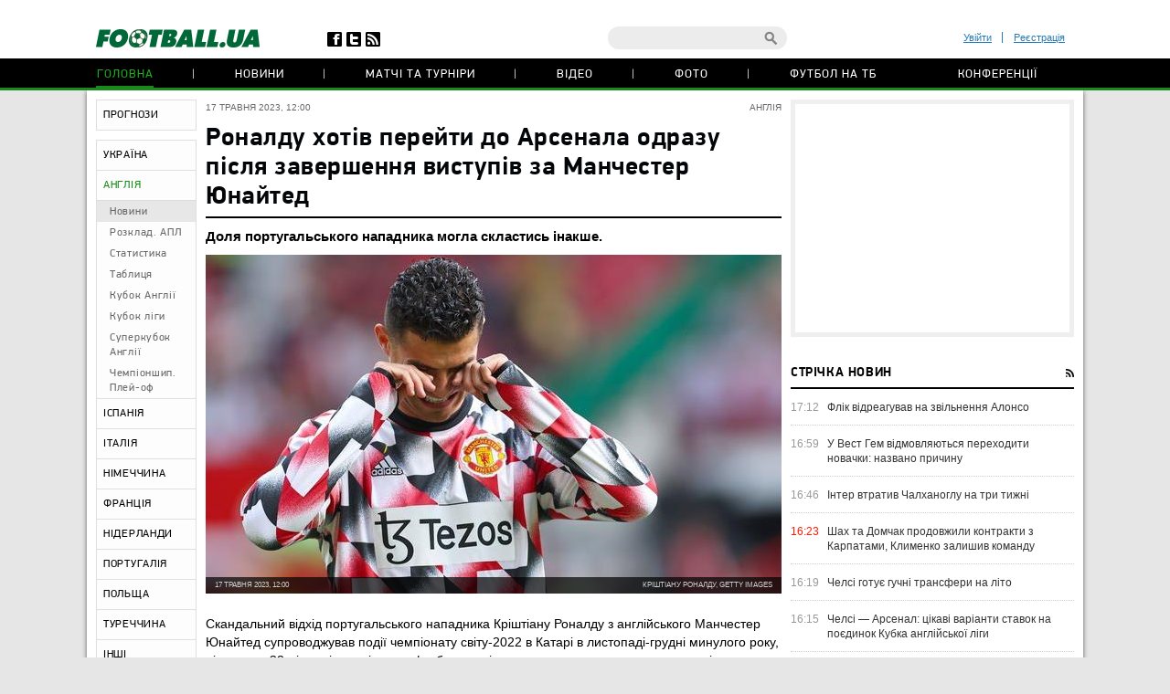

--- FILE ---
content_type: text/html; charset=utf-8
request_url: https://www.google.com/recaptcha/api2/anchor?ar=1&k=6Lftc2gUAAAAAGjG5_XH7yQ8aJYcku1vmqPTSXJ6&co=aHR0cHM6Ly9mb290YmFsbC51YTo0NDM.&hl=en&v=9TiwnJFHeuIw_s0wSd3fiKfN&size=normal&anchor-ms=20000&execute-ms=30000&cb=sv43tvb5saix
body_size: 48861
content:
<!DOCTYPE HTML><html dir="ltr" lang="en"><head><meta http-equiv="Content-Type" content="text/html; charset=UTF-8">
<meta http-equiv="X-UA-Compatible" content="IE=edge">
<title>reCAPTCHA</title>
<style type="text/css">
/* cyrillic-ext */
@font-face {
  font-family: 'Roboto';
  font-style: normal;
  font-weight: 400;
  font-stretch: 100%;
  src: url(//fonts.gstatic.com/s/roboto/v48/KFO7CnqEu92Fr1ME7kSn66aGLdTylUAMa3GUBHMdazTgWw.woff2) format('woff2');
  unicode-range: U+0460-052F, U+1C80-1C8A, U+20B4, U+2DE0-2DFF, U+A640-A69F, U+FE2E-FE2F;
}
/* cyrillic */
@font-face {
  font-family: 'Roboto';
  font-style: normal;
  font-weight: 400;
  font-stretch: 100%;
  src: url(//fonts.gstatic.com/s/roboto/v48/KFO7CnqEu92Fr1ME7kSn66aGLdTylUAMa3iUBHMdazTgWw.woff2) format('woff2');
  unicode-range: U+0301, U+0400-045F, U+0490-0491, U+04B0-04B1, U+2116;
}
/* greek-ext */
@font-face {
  font-family: 'Roboto';
  font-style: normal;
  font-weight: 400;
  font-stretch: 100%;
  src: url(//fonts.gstatic.com/s/roboto/v48/KFO7CnqEu92Fr1ME7kSn66aGLdTylUAMa3CUBHMdazTgWw.woff2) format('woff2');
  unicode-range: U+1F00-1FFF;
}
/* greek */
@font-face {
  font-family: 'Roboto';
  font-style: normal;
  font-weight: 400;
  font-stretch: 100%;
  src: url(//fonts.gstatic.com/s/roboto/v48/KFO7CnqEu92Fr1ME7kSn66aGLdTylUAMa3-UBHMdazTgWw.woff2) format('woff2');
  unicode-range: U+0370-0377, U+037A-037F, U+0384-038A, U+038C, U+038E-03A1, U+03A3-03FF;
}
/* math */
@font-face {
  font-family: 'Roboto';
  font-style: normal;
  font-weight: 400;
  font-stretch: 100%;
  src: url(//fonts.gstatic.com/s/roboto/v48/KFO7CnqEu92Fr1ME7kSn66aGLdTylUAMawCUBHMdazTgWw.woff2) format('woff2');
  unicode-range: U+0302-0303, U+0305, U+0307-0308, U+0310, U+0312, U+0315, U+031A, U+0326-0327, U+032C, U+032F-0330, U+0332-0333, U+0338, U+033A, U+0346, U+034D, U+0391-03A1, U+03A3-03A9, U+03B1-03C9, U+03D1, U+03D5-03D6, U+03F0-03F1, U+03F4-03F5, U+2016-2017, U+2034-2038, U+203C, U+2040, U+2043, U+2047, U+2050, U+2057, U+205F, U+2070-2071, U+2074-208E, U+2090-209C, U+20D0-20DC, U+20E1, U+20E5-20EF, U+2100-2112, U+2114-2115, U+2117-2121, U+2123-214F, U+2190, U+2192, U+2194-21AE, U+21B0-21E5, U+21F1-21F2, U+21F4-2211, U+2213-2214, U+2216-22FF, U+2308-230B, U+2310, U+2319, U+231C-2321, U+2336-237A, U+237C, U+2395, U+239B-23B7, U+23D0, U+23DC-23E1, U+2474-2475, U+25AF, U+25B3, U+25B7, U+25BD, U+25C1, U+25CA, U+25CC, U+25FB, U+266D-266F, U+27C0-27FF, U+2900-2AFF, U+2B0E-2B11, U+2B30-2B4C, U+2BFE, U+3030, U+FF5B, U+FF5D, U+1D400-1D7FF, U+1EE00-1EEFF;
}
/* symbols */
@font-face {
  font-family: 'Roboto';
  font-style: normal;
  font-weight: 400;
  font-stretch: 100%;
  src: url(//fonts.gstatic.com/s/roboto/v48/KFO7CnqEu92Fr1ME7kSn66aGLdTylUAMaxKUBHMdazTgWw.woff2) format('woff2');
  unicode-range: U+0001-000C, U+000E-001F, U+007F-009F, U+20DD-20E0, U+20E2-20E4, U+2150-218F, U+2190, U+2192, U+2194-2199, U+21AF, U+21E6-21F0, U+21F3, U+2218-2219, U+2299, U+22C4-22C6, U+2300-243F, U+2440-244A, U+2460-24FF, U+25A0-27BF, U+2800-28FF, U+2921-2922, U+2981, U+29BF, U+29EB, U+2B00-2BFF, U+4DC0-4DFF, U+FFF9-FFFB, U+10140-1018E, U+10190-1019C, U+101A0, U+101D0-101FD, U+102E0-102FB, U+10E60-10E7E, U+1D2C0-1D2D3, U+1D2E0-1D37F, U+1F000-1F0FF, U+1F100-1F1AD, U+1F1E6-1F1FF, U+1F30D-1F30F, U+1F315, U+1F31C, U+1F31E, U+1F320-1F32C, U+1F336, U+1F378, U+1F37D, U+1F382, U+1F393-1F39F, U+1F3A7-1F3A8, U+1F3AC-1F3AF, U+1F3C2, U+1F3C4-1F3C6, U+1F3CA-1F3CE, U+1F3D4-1F3E0, U+1F3ED, U+1F3F1-1F3F3, U+1F3F5-1F3F7, U+1F408, U+1F415, U+1F41F, U+1F426, U+1F43F, U+1F441-1F442, U+1F444, U+1F446-1F449, U+1F44C-1F44E, U+1F453, U+1F46A, U+1F47D, U+1F4A3, U+1F4B0, U+1F4B3, U+1F4B9, U+1F4BB, U+1F4BF, U+1F4C8-1F4CB, U+1F4D6, U+1F4DA, U+1F4DF, U+1F4E3-1F4E6, U+1F4EA-1F4ED, U+1F4F7, U+1F4F9-1F4FB, U+1F4FD-1F4FE, U+1F503, U+1F507-1F50B, U+1F50D, U+1F512-1F513, U+1F53E-1F54A, U+1F54F-1F5FA, U+1F610, U+1F650-1F67F, U+1F687, U+1F68D, U+1F691, U+1F694, U+1F698, U+1F6AD, U+1F6B2, U+1F6B9-1F6BA, U+1F6BC, U+1F6C6-1F6CF, U+1F6D3-1F6D7, U+1F6E0-1F6EA, U+1F6F0-1F6F3, U+1F6F7-1F6FC, U+1F700-1F7FF, U+1F800-1F80B, U+1F810-1F847, U+1F850-1F859, U+1F860-1F887, U+1F890-1F8AD, U+1F8B0-1F8BB, U+1F8C0-1F8C1, U+1F900-1F90B, U+1F93B, U+1F946, U+1F984, U+1F996, U+1F9E9, U+1FA00-1FA6F, U+1FA70-1FA7C, U+1FA80-1FA89, U+1FA8F-1FAC6, U+1FACE-1FADC, U+1FADF-1FAE9, U+1FAF0-1FAF8, U+1FB00-1FBFF;
}
/* vietnamese */
@font-face {
  font-family: 'Roboto';
  font-style: normal;
  font-weight: 400;
  font-stretch: 100%;
  src: url(//fonts.gstatic.com/s/roboto/v48/KFO7CnqEu92Fr1ME7kSn66aGLdTylUAMa3OUBHMdazTgWw.woff2) format('woff2');
  unicode-range: U+0102-0103, U+0110-0111, U+0128-0129, U+0168-0169, U+01A0-01A1, U+01AF-01B0, U+0300-0301, U+0303-0304, U+0308-0309, U+0323, U+0329, U+1EA0-1EF9, U+20AB;
}
/* latin-ext */
@font-face {
  font-family: 'Roboto';
  font-style: normal;
  font-weight: 400;
  font-stretch: 100%;
  src: url(//fonts.gstatic.com/s/roboto/v48/KFO7CnqEu92Fr1ME7kSn66aGLdTylUAMa3KUBHMdazTgWw.woff2) format('woff2');
  unicode-range: U+0100-02BA, U+02BD-02C5, U+02C7-02CC, U+02CE-02D7, U+02DD-02FF, U+0304, U+0308, U+0329, U+1D00-1DBF, U+1E00-1E9F, U+1EF2-1EFF, U+2020, U+20A0-20AB, U+20AD-20C0, U+2113, U+2C60-2C7F, U+A720-A7FF;
}
/* latin */
@font-face {
  font-family: 'Roboto';
  font-style: normal;
  font-weight: 400;
  font-stretch: 100%;
  src: url(//fonts.gstatic.com/s/roboto/v48/KFO7CnqEu92Fr1ME7kSn66aGLdTylUAMa3yUBHMdazQ.woff2) format('woff2');
  unicode-range: U+0000-00FF, U+0131, U+0152-0153, U+02BB-02BC, U+02C6, U+02DA, U+02DC, U+0304, U+0308, U+0329, U+2000-206F, U+20AC, U+2122, U+2191, U+2193, U+2212, U+2215, U+FEFF, U+FFFD;
}
/* cyrillic-ext */
@font-face {
  font-family: 'Roboto';
  font-style: normal;
  font-weight: 500;
  font-stretch: 100%;
  src: url(//fonts.gstatic.com/s/roboto/v48/KFO7CnqEu92Fr1ME7kSn66aGLdTylUAMa3GUBHMdazTgWw.woff2) format('woff2');
  unicode-range: U+0460-052F, U+1C80-1C8A, U+20B4, U+2DE0-2DFF, U+A640-A69F, U+FE2E-FE2F;
}
/* cyrillic */
@font-face {
  font-family: 'Roboto';
  font-style: normal;
  font-weight: 500;
  font-stretch: 100%;
  src: url(//fonts.gstatic.com/s/roboto/v48/KFO7CnqEu92Fr1ME7kSn66aGLdTylUAMa3iUBHMdazTgWw.woff2) format('woff2');
  unicode-range: U+0301, U+0400-045F, U+0490-0491, U+04B0-04B1, U+2116;
}
/* greek-ext */
@font-face {
  font-family: 'Roboto';
  font-style: normal;
  font-weight: 500;
  font-stretch: 100%;
  src: url(//fonts.gstatic.com/s/roboto/v48/KFO7CnqEu92Fr1ME7kSn66aGLdTylUAMa3CUBHMdazTgWw.woff2) format('woff2');
  unicode-range: U+1F00-1FFF;
}
/* greek */
@font-face {
  font-family: 'Roboto';
  font-style: normal;
  font-weight: 500;
  font-stretch: 100%;
  src: url(//fonts.gstatic.com/s/roboto/v48/KFO7CnqEu92Fr1ME7kSn66aGLdTylUAMa3-UBHMdazTgWw.woff2) format('woff2');
  unicode-range: U+0370-0377, U+037A-037F, U+0384-038A, U+038C, U+038E-03A1, U+03A3-03FF;
}
/* math */
@font-face {
  font-family: 'Roboto';
  font-style: normal;
  font-weight: 500;
  font-stretch: 100%;
  src: url(//fonts.gstatic.com/s/roboto/v48/KFO7CnqEu92Fr1ME7kSn66aGLdTylUAMawCUBHMdazTgWw.woff2) format('woff2');
  unicode-range: U+0302-0303, U+0305, U+0307-0308, U+0310, U+0312, U+0315, U+031A, U+0326-0327, U+032C, U+032F-0330, U+0332-0333, U+0338, U+033A, U+0346, U+034D, U+0391-03A1, U+03A3-03A9, U+03B1-03C9, U+03D1, U+03D5-03D6, U+03F0-03F1, U+03F4-03F5, U+2016-2017, U+2034-2038, U+203C, U+2040, U+2043, U+2047, U+2050, U+2057, U+205F, U+2070-2071, U+2074-208E, U+2090-209C, U+20D0-20DC, U+20E1, U+20E5-20EF, U+2100-2112, U+2114-2115, U+2117-2121, U+2123-214F, U+2190, U+2192, U+2194-21AE, U+21B0-21E5, U+21F1-21F2, U+21F4-2211, U+2213-2214, U+2216-22FF, U+2308-230B, U+2310, U+2319, U+231C-2321, U+2336-237A, U+237C, U+2395, U+239B-23B7, U+23D0, U+23DC-23E1, U+2474-2475, U+25AF, U+25B3, U+25B7, U+25BD, U+25C1, U+25CA, U+25CC, U+25FB, U+266D-266F, U+27C0-27FF, U+2900-2AFF, U+2B0E-2B11, U+2B30-2B4C, U+2BFE, U+3030, U+FF5B, U+FF5D, U+1D400-1D7FF, U+1EE00-1EEFF;
}
/* symbols */
@font-face {
  font-family: 'Roboto';
  font-style: normal;
  font-weight: 500;
  font-stretch: 100%;
  src: url(//fonts.gstatic.com/s/roboto/v48/KFO7CnqEu92Fr1ME7kSn66aGLdTylUAMaxKUBHMdazTgWw.woff2) format('woff2');
  unicode-range: U+0001-000C, U+000E-001F, U+007F-009F, U+20DD-20E0, U+20E2-20E4, U+2150-218F, U+2190, U+2192, U+2194-2199, U+21AF, U+21E6-21F0, U+21F3, U+2218-2219, U+2299, U+22C4-22C6, U+2300-243F, U+2440-244A, U+2460-24FF, U+25A0-27BF, U+2800-28FF, U+2921-2922, U+2981, U+29BF, U+29EB, U+2B00-2BFF, U+4DC0-4DFF, U+FFF9-FFFB, U+10140-1018E, U+10190-1019C, U+101A0, U+101D0-101FD, U+102E0-102FB, U+10E60-10E7E, U+1D2C0-1D2D3, U+1D2E0-1D37F, U+1F000-1F0FF, U+1F100-1F1AD, U+1F1E6-1F1FF, U+1F30D-1F30F, U+1F315, U+1F31C, U+1F31E, U+1F320-1F32C, U+1F336, U+1F378, U+1F37D, U+1F382, U+1F393-1F39F, U+1F3A7-1F3A8, U+1F3AC-1F3AF, U+1F3C2, U+1F3C4-1F3C6, U+1F3CA-1F3CE, U+1F3D4-1F3E0, U+1F3ED, U+1F3F1-1F3F3, U+1F3F5-1F3F7, U+1F408, U+1F415, U+1F41F, U+1F426, U+1F43F, U+1F441-1F442, U+1F444, U+1F446-1F449, U+1F44C-1F44E, U+1F453, U+1F46A, U+1F47D, U+1F4A3, U+1F4B0, U+1F4B3, U+1F4B9, U+1F4BB, U+1F4BF, U+1F4C8-1F4CB, U+1F4D6, U+1F4DA, U+1F4DF, U+1F4E3-1F4E6, U+1F4EA-1F4ED, U+1F4F7, U+1F4F9-1F4FB, U+1F4FD-1F4FE, U+1F503, U+1F507-1F50B, U+1F50D, U+1F512-1F513, U+1F53E-1F54A, U+1F54F-1F5FA, U+1F610, U+1F650-1F67F, U+1F687, U+1F68D, U+1F691, U+1F694, U+1F698, U+1F6AD, U+1F6B2, U+1F6B9-1F6BA, U+1F6BC, U+1F6C6-1F6CF, U+1F6D3-1F6D7, U+1F6E0-1F6EA, U+1F6F0-1F6F3, U+1F6F7-1F6FC, U+1F700-1F7FF, U+1F800-1F80B, U+1F810-1F847, U+1F850-1F859, U+1F860-1F887, U+1F890-1F8AD, U+1F8B0-1F8BB, U+1F8C0-1F8C1, U+1F900-1F90B, U+1F93B, U+1F946, U+1F984, U+1F996, U+1F9E9, U+1FA00-1FA6F, U+1FA70-1FA7C, U+1FA80-1FA89, U+1FA8F-1FAC6, U+1FACE-1FADC, U+1FADF-1FAE9, U+1FAF0-1FAF8, U+1FB00-1FBFF;
}
/* vietnamese */
@font-face {
  font-family: 'Roboto';
  font-style: normal;
  font-weight: 500;
  font-stretch: 100%;
  src: url(//fonts.gstatic.com/s/roboto/v48/KFO7CnqEu92Fr1ME7kSn66aGLdTylUAMa3OUBHMdazTgWw.woff2) format('woff2');
  unicode-range: U+0102-0103, U+0110-0111, U+0128-0129, U+0168-0169, U+01A0-01A1, U+01AF-01B0, U+0300-0301, U+0303-0304, U+0308-0309, U+0323, U+0329, U+1EA0-1EF9, U+20AB;
}
/* latin-ext */
@font-face {
  font-family: 'Roboto';
  font-style: normal;
  font-weight: 500;
  font-stretch: 100%;
  src: url(//fonts.gstatic.com/s/roboto/v48/KFO7CnqEu92Fr1ME7kSn66aGLdTylUAMa3KUBHMdazTgWw.woff2) format('woff2');
  unicode-range: U+0100-02BA, U+02BD-02C5, U+02C7-02CC, U+02CE-02D7, U+02DD-02FF, U+0304, U+0308, U+0329, U+1D00-1DBF, U+1E00-1E9F, U+1EF2-1EFF, U+2020, U+20A0-20AB, U+20AD-20C0, U+2113, U+2C60-2C7F, U+A720-A7FF;
}
/* latin */
@font-face {
  font-family: 'Roboto';
  font-style: normal;
  font-weight: 500;
  font-stretch: 100%;
  src: url(//fonts.gstatic.com/s/roboto/v48/KFO7CnqEu92Fr1ME7kSn66aGLdTylUAMa3yUBHMdazQ.woff2) format('woff2');
  unicode-range: U+0000-00FF, U+0131, U+0152-0153, U+02BB-02BC, U+02C6, U+02DA, U+02DC, U+0304, U+0308, U+0329, U+2000-206F, U+20AC, U+2122, U+2191, U+2193, U+2212, U+2215, U+FEFF, U+FFFD;
}
/* cyrillic-ext */
@font-face {
  font-family: 'Roboto';
  font-style: normal;
  font-weight: 900;
  font-stretch: 100%;
  src: url(//fonts.gstatic.com/s/roboto/v48/KFO7CnqEu92Fr1ME7kSn66aGLdTylUAMa3GUBHMdazTgWw.woff2) format('woff2');
  unicode-range: U+0460-052F, U+1C80-1C8A, U+20B4, U+2DE0-2DFF, U+A640-A69F, U+FE2E-FE2F;
}
/* cyrillic */
@font-face {
  font-family: 'Roboto';
  font-style: normal;
  font-weight: 900;
  font-stretch: 100%;
  src: url(//fonts.gstatic.com/s/roboto/v48/KFO7CnqEu92Fr1ME7kSn66aGLdTylUAMa3iUBHMdazTgWw.woff2) format('woff2');
  unicode-range: U+0301, U+0400-045F, U+0490-0491, U+04B0-04B1, U+2116;
}
/* greek-ext */
@font-face {
  font-family: 'Roboto';
  font-style: normal;
  font-weight: 900;
  font-stretch: 100%;
  src: url(//fonts.gstatic.com/s/roboto/v48/KFO7CnqEu92Fr1ME7kSn66aGLdTylUAMa3CUBHMdazTgWw.woff2) format('woff2');
  unicode-range: U+1F00-1FFF;
}
/* greek */
@font-face {
  font-family: 'Roboto';
  font-style: normal;
  font-weight: 900;
  font-stretch: 100%;
  src: url(//fonts.gstatic.com/s/roboto/v48/KFO7CnqEu92Fr1ME7kSn66aGLdTylUAMa3-UBHMdazTgWw.woff2) format('woff2');
  unicode-range: U+0370-0377, U+037A-037F, U+0384-038A, U+038C, U+038E-03A1, U+03A3-03FF;
}
/* math */
@font-face {
  font-family: 'Roboto';
  font-style: normal;
  font-weight: 900;
  font-stretch: 100%;
  src: url(//fonts.gstatic.com/s/roboto/v48/KFO7CnqEu92Fr1ME7kSn66aGLdTylUAMawCUBHMdazTgWw.woff2) format('woff2');
  unicode-range: U+0302-0303, U+0305, U+0307-0308, U+0310, U+0312, U+0315, U+031A, U+0326-0327, U+032C, U+032F-0330, U+0332-0333, U+0338, U+033A, U+0346, U+034D, U+0391-03A1, U+03A3-03A9, U+03B1-03C9, U+03D1, U+03D5-03D6, U+03F0-03F1, U+03F4-03F5, U+2016-2017, U+2034-2038, U+203C, U+2040, U+2043, U+2047, U+2050, U+2057, U+205F, U+2070-2071, U+2074-208E, U+2090-209C, U+20D0-20DC, U+20E1, U+20E5-20EF, U+2100-2112, U+2114-2115, U+2117-2121, U+2123-214F, U+2190, U+2192, U+2194-21AE, U+21B0-21E5, U+21F1-21F2, U+21F4-2211, U+2213-2214, U+2216-22FF, U+2308-230B, U+2310, U+2319, U+231C-2321, U+2336-237A, U+237C, U+2395, U+239B-23B7, U+23D0, U+23DC-23E1, U+2474-2475, U+25AF, U+25B3, U+25B7, U+25BD, U+25C1, U+25CA, U+25CC, U+25FB, U+266D-266F, U+27C0-27FF, U+2900-2AFF, U+2B0E-2B11, U+2B30-2B4C, U+2BFE, U+3030, U+FF5B, U+FF5D, U+1D400-1D7FF, U+1EE00-1EEFF;
}
/* symbols */
@font-face {
  font-family: 'Roboto';
  font-style: normal;
  font-weight: 900;
  font-stretch: 100%;
  src: url(//fonts.gstatic.com/s/roboto/v48/KFO7CnqEu92Fr1ME7kSn66aGLdTylUAMaxKUBHMdazTgWw.woff2) format('woff2');
  unicode-range: U+0001-000C, U+000E-001F, U+007F-009F, U+20DD-20E0, U+20E2-20E4, U+2150-218F, U+2190, U+2192, U+2194-2199, U+21AF, U+21E6-21F0, U+21F3, U+2218-2219, U+2299, U+22C4-22C6, U+2300-243F, U+2440-244A, U+2460-24FF, U+25A0-27BF, U+2800-28FF, U+2921-2922, U+2981, U+29BF, U+29EB, U+2B00-2BFF, U+4DC0-4DFF, U+FFF9-FFFB, U+10140-1018E, U+10190-1019C, U+101A0, U+101D0-101FD, U+102E0-102FB, U+10E60-10E7E, U+1D2C0-1D2D3, U+1D2E0-1D37F, U+1F000-1F0FF, U+1F100-1F1AD, U+1F1E6-1F1FF, U+1F30D-1F30F, U+1F315, U+1F31C, U+1F31E, U+1F320-1F32C, U+1F336, U+1F378, U+1F37D, U+1F382, U+1F393-1F39F, U+1F3A7-1F3A8, U+1F3AC-1F3AF, U+1F3C2, U+1F3C4-1F3C6, U+1F3CA-1F3CE, U+1F3D4-1F3E0, U+1F3ED, U+1F3F1-1F3F3, U+1F3F5-1F3F7, U+1F408, U+1F415, U+1F41F, U+1F426, U+1F43F, U+1F441-1F442, U+1F444, U+1F446-1F449, U+1F44C-1F44E, U+1F453, U+1F46A, U+1F47D, U+1F4A3, U+1F4B0, U+1F4B3, U+1F4B9, U+1F4BB, U+1F4BF, U+1F4C8-1F4CB, U+1F4D6, U+1F4DA, U+1F4DF, U+1F4E3-1F4E6, U+1F4EA-1F4ED, U+1F4F7, U+1F4F9-1F4FB, U+1F4FD-1F4FE, U+1F503, U+1F507-1F50B, U+1F50D, U+1F512-1F513, U+1F53E-1F54A, U+1F54F-1F5FA, U+1F610, U+1F650-1F67F, U+1F687, U+1F68D, U+1F691, U+1F694, U+1F698, U+1F6AD, U+1F6B2, U+1F6B9-1F6BA, U+1F6BC, U+1F6C6-1F6CF, U+1F6D3-1F6D7, U+1F6E0-1F6EA, U+1F6F0-1F6F3, U+1F6F7-1F6FC, U+1F700-1F7FF, U+1F800-1F80B, U+1F810-1F847, U+1F850-1F859, U+1F860-1F887, U+1F890-1F8AD, U+1F8B0-1F8BB, U+1F8C0-1F8C1, U+1F900-1F90B, U+1F93B, U+1F946, U+1F984, U+1F996, U+1F9E9, U+1FA00-1FA6F, U+1FA70-1FA7C, U+1FA80-1FA89, U+1FA8F-1FAC6, U+1FACE-1FADC, U+1FADF-1FAE9, U+1FAF0-1FAF8, U+1FB00-1FBFF;
}
/* vietnamese */
@font-face {
  font-family: 'Roboto';
  font-style: normal;
  font-weight: 900;
  font-stretch: 100%;
  src: url(//fonts.gstatic.com/s/roboto/v48/KFO7CnqEu92Fr1ME7kSn66aGLdTylUAMa3OUBHMdazTgWw.woff2) format('woff2');
  unicode-range: U+0102-0103, U+0110-0111, U+0128-0129, U+0168-0169, U+01A0-01A1, U+01AF-01B0, U+0300-0301, U+0303-0304, U+0308-0309, U+0323, U+0329, U+1EA0-1EF9, U+20AB;
}
/* latin-ext */
@font-face {
  font-family: 'Roboto';
  font-style: normal;
  font-weight: 900;
  font-stretch: 100%;
  src: url(//fonts.gstatic.com/s/roboto/v48/KFO7CnqEu92Fr1ME7kSn66aGLdTylUAMa3KUBHMdazTgWw.woff2) format('woff2');
  unicode-range: U+0100-02BA, U+02BD-02C5, U+02C7-02CC, U+02CE-02D7, U+02DD-02FF, U+0304, U+0308, U+0329, U+1D00-1DBF, U+1E00-1E9F, U+1EF2-1EFF, U+2020, U+20A0-20AB, U+20AD-20C0, U+2113, U+2C60-2C7F, U+A720-A7FF;
}
/* latin */
@font-face {
  font-family: 'Roboto';
  font-style: normal;
  font-weight: 900;
  font-stretch: 100%;
  src: url(//fonts.gstatic.com/s/roboto/v48/KFO7CnqEu92Fr1ME7kSn66aGLdTylUAMa3yUBHMdazQ.woff2) format('woff2');
  unicode-range: U+0000-00FF, U+0131, U+0152-0153, U+02BB-02BC, U+02C6, U+02DA, U+02DC, U+0304, U+0308, U+0329, U+2000-206F, U+20AC, U+2122, U+2191, U+2193, U+2212, U+2215, U+FEFF, U+FFFD;
}

</style>
<link rel="stylesheet" type="text/css" href="https://www.gstatic.com/recaptcha/releases/9TiwnJFHeuIw_s0wSd3fiKfN/styles__ltr.css">
<script nonce="qS9rhX7TywTcF2Ke4aHIrg" type="text/javascript">window['__recaptcha_api'] = 'https://www.google.com/recaptcha/api2/';</script>
<script type="text/javascript" src="https://www.gstatic.com/recaptcha/releases/9TiwnJFHeuIw_s0wSd3fiKfN/recaptcha__en.js" nonce="qS9rhX7TywTcF2Ke4aHIrg">
      
    </script></head>
<body><div id="rc-anchor-alert" class="rc-anchor-alert"></div>
<input type="hidden" id="recaptcha-token" value="[base64]">
<script type="text/javascript" nonce="qS9rhX7TywTcF2Ke4aHIrg">
      recaptcha.anchor.Main.init("[\x22ainput\x22,[\x22bgdata\x22,\x22\x22,\[base64]/[base64]/UltIKytdPWE6KGE8MjA0OD9SW0grK109YT4+NnwxOTI6KChhJjY0NTEyKT09NTUyOTYmJnErMTxoLmxlbmd0aCYmKGguY2hhckNvZGVBdChxKzEpJjY0NTEyKT09NTYzMjA/[base64]/MjU1OlI/[base64]/[base64]/[base64]/[base64]/[base64]/[base64]/[base64]/[base64]/[base64]/[base64]\x22,\[base64]\\u003d\\u003d\x22,\x22w4Jvw7HCgcOww5rCm3h/RxjDrMOganxHQMKvw7c1Mm/CisOPwrHClgVFw6YyfUkswrYew7LCgMKewq8OwqrCkcO3wrxUwp4iw6JkPV/DpCdZIBFlw7Y/VEBgHMK7wp/DkBB5WXUnwqLDisK7Nw8jHkYJworDpcKdw6bCkcOwwrAGw4XDtcOZwptseMKYw5HDlcKLwrbCgFttw5jClMKIVcO/M8Khw7DDpcORV8OpbDw3VgrDoSAvw7IqwrXDqU3DqBHCp8OKw5TDggfDscOcTi/Dqht/wr4/O8O/HkTDqFTCgGtHKcOcFDbCkAFww4DCsgcKw5HCrR/DoVtTwrhBfjk3woEUwph6WCDDoVV5dcO+w5EVwr/DqMKEHMOyQMKfw5rDmsOjdnBmw5vDncK0w4NTw5rCs3PCi8Ocw4lKwrd8w4/DosOpw5kmQj/CjDgrwqshw67DucORwocKNk5gwpRhw4LDpxbCusORw4Y6wqx/wrIYZcOgwqXCrFpnwoUjNF4Tw5jDqV3CkRZ5w4Y/[base64]/CisOTXz7CryMvFcKDHnjCp8O5w5EUMcKfw5ZyE8KPJ8Kyw6jDtMKEwpTCssOxw6N8cMKIwokGNSQEwprCtMOXAChdejZTwpUPwpxsYcKGRcKSw49zEMKKwrM9w51BwpbCslosw6Vow6U/IXoswrzCsERxWsOhw7Juw4QLw7VoacOHw5jDpsKFw4A8QMOrM0PDsgPDs8ORwo7DuE/CqHPDs8KTw6TCjxHDui/DsBXDssKLwrzChcOdAsKzw7k/[base64]/[base64]/[base64]/CogTCrQ14wqPDqDHDh8K6w78mS8Kuwp7DhHnCvWLDiMK/wpwpUVw4w5wDwrQYUMOmBsOPw6DCqwDCqljCncKHTCtvc8KKwpvCpMO2wp3DgMKuJBEdRxzDqCbDrcKzRXoDZ8KffsO8w4XCmcKOMMKDw7E/YMKRw71kG8OUw5rDigl+w4jDq8KcTsOMw6QzwpJJw6bCm8OOQsONwqtFw4/DlMO8B3fDpFZow4bCt8OyRC3CtivCp8KOaMOFDizDqMKiR8ORJAw4wpMWOMKPTlM6wq8AcxUmwo46wo9gMcKjPcOPw6V/[base64]/wpJQwr7CnMKrw5dfw7tTw4ADw7/DrSBXw4s6wpYDw5pCfMK/WMKzc8KYw7AdHcOiwp1iScORw6c3w5BPwrQCwqfCmsOKHcOOw5TCpSwTwphMw5c6bix4wrvDmcKQwqHDoEbDncO2PsKewpk+LcOUwrl5WD/[base64]/DlMKHw7bCvj1fFMOAaMOmZ0XDmGwQw63CjGZvw4bDlzRIwrsXw6fCvSjCumdiJcK/[base64]/w6AaBMKDaMKCZHJsYAvDmBTDpyzDpHnDiUPDjsO5wr9SwqbCoMKwMW/DpTXDi8K6LXfCjW7DpsKiw7EeF8KCPG44w4LDk1rDugjDhcKAAsO/w63DmW4dZlfCvy3Do1bCkykSUGzCmcOOwq8dw5LDrsKffgjCoxlEOkzDpsKOwoXDtGLDlsOfWyPDnsOQHlwWw5dqw7bDmcKRYW7Ch8OFFzEsccKlIQ3DsAfDhsOECyfCmG86K8Kvw7/Dm8KxWsOQwpzCrApzw6Blwr9hThXCpsOscMKtwr1NY0N0Dx1cDsK7Hw57WgHDrxlWQU9nwq/DrhzDiMKbwo/Dl8Okw6teOQ/[base64]/[base64]/[base64]/CrcKNMsOdwpTDscKVa8KuPsKtw6p8wolMw7PCnyLCiiQWwpTCuFFdw7LCnwjDnMKsEcOhYFFIOsO+PBUtwq3CmMO0w49zScOxWEHCtB/DoSvCuMK/[base64]/Dv8KmCgzDjmEZWh7Cq2QDUD1IHX3CmXBywr8ewp8fVApYw7JJO8KqZ8KiBsO4wpXDtsKDwo/CuFDCsRBzw5F6wq8uMhvDh1rCoWdyG8OowqFxUFfCt8KKf8KLKMKUS8KcJ8Kkw7TDo2DDt2DDp25wAsK1Z8OJMcOpw4p6PgJ1w6hXQj1UWcOwWD5XBMKOeQUtw6zChhkcO0pXCsOPw4Yvdl/DvcOJKsOww6vDtDE+NMOXwo0nKcObPxhJwqlXbTfDscOnacOgwqvDi1TDuTAGw6R9IsKWwrPChjFMXMOfw5QyCMOLwplpw6jCi8KgKiTCjsKCVUDDrx9Nw6w9RcKcRsOiGcKNwqMtw57CkXxXwoEaw4Ufw4QHwo5CVsKaEUdwwoNCwrxYIQ/CgsKtw5jCuAolw4JicMK+w7HDjcK1eA1cwqvDt0zCsn/Dn8KTIUMbwrPCkzM8w4LCgVgIXW3CrsOdwphOw4jCvcOTwrB6wr1BMcKKw5DCjBTDh8O6wp7CmcKqwrN7w7dUJiDDnRc4wq9hw5BIKgfCngs+DcOqQiI0UCPDhMKFwqPDpmTCusOMw6ZFG8KxEcKTwokXwqzDtcKKasK5wr8Tw4sDw6tGcybDqyBAwpY/w5ExwoHDmcOmKcOqwrrDizo7w606QsO6b1XCnwpPw6UpLXVBw73CkXBsdMKMbsOwXcKnCMKKa1jCswnDjMOwEsKKOSnCsVnDs8KMOMOOw5N/[base64]/DiMKwwo9jFAPCtcKHR0fDhBoTTUDCqsOaDcK6WMOBw6N1IMKUw5IrXnlleDTChVl1BxZhwqB5Fg0BVAcqHlcNw5spwq0UwoMwwr/CgxQew64Bw6JyXMOHw7laP8KVbcKfw5trw6wMQAsUwrZMUMKKw55vw4LDlm1Dw6hqWcKtRR1cw5rCnsKrUcO/wqIKcw87DcOaAFnDlUJ1wo7DuMKhB1jCgEfCosOdBcOvUMKgTsOwwo3CmFAgw7oVwoTDu37CocOgEsK1wq/DlcOpw4UPwptEw7c+PjHCnMK3OMKACMOgXGXCn0LDpsKOwpLDnFwVwp9Yw7DDvMKkwop8wrPCnsKOVcOyfMKiB8KfUl3DlV9lwqbDjX1peQDCpMOOenpZbsOJN8Oxw413TijCjsKWfMOxShvDtwDCh8KNw5TClUxfwoN/wodCw5vCuwjClMKyQDIGwr9Hw7/DjcODw7XCicK9wqMtwrXDkMKow6XDtcKEwo3DlyTCj09uJAczwrfDhsOOw7IZVXsTWAHCmCIeGcKyw5kmw6nDh8KHw6jDocOZw6Edw6sDJcOTwrQzw4lrIMOawpLCo1/CvcOFw4vDtMOrTMKFfsO/wrtHZMOrZcOUd1HDkMK4w6fDgDTCrMKMwqM4wrHCucKzworDrG94wpTCnsKaFsKAG8OoI8O9QMOlwqt/[base64]/ClsOswo/DlTvCjMOHw6XCv8KqwrRzwoVlOMKtwrvDusKVN8OpHcOOwpXCkcKnGFvCqRrDjmvChsKXw7ljDGh6IcOQw78uIsKXw6/Dk8KCem/DvcOdbsKSwr/[base64]/wqkDXH/DnMKVDMKWWyfCvnHCs0hDPMOWwppbZgoNM0PDv8OmQVnCusO+woN0fMKPwo/Ds8OTasKOT8K/wpfCh8KiwpHDnzN/w7jClcKTGsKzRsKwdMKvOXjCqmXDt8OXLsOlHDQtwod5wq/[base64]/CtMK1QnJAU8K0fXYMwo7Cp8KPw7DCicKEX8KMNBlaFwN2SDhEacKbE8KMw4PCg8OVwpUMw67Dq8OlwoAgPsOgTsOkWMOrw7ocw7fClMOcwrTDkMOYwpwyZn7CrHXDhsO9CHHDoMOlw6TDjCLDgkHCk8KiwqN6J8OyVMOCw5jChg3Dghd8w5/DnMKQUsOrw4nDvsOGwqVzGcOzwonDk8OCMMKuwp9RdcORawDDg8Kvw6DCmjkaw7zDocKVemvDl3nDscK7w7Nkw6IILcKNwpRSacOvZTvCh8KlPDfCtGvDiClZM8O3LG3CkFTCtW3DkF3Dg3bCkX8GTMKXbsKRwo3DnsO3wqvDiFjDjwvCiGbCoMKXw78NCj/DoxHCqDXCisKcE8O9w4t7wokHX8KHfk1Uw4dWfHF4wo3CpMORKcKMCAzDhi/Cg8OIwqDCtQoEwp/DlVbDikElMAvDkk8MXQPDusOCCsOEw4g6w7sdw7MjZSh5LGjClsOUw4/Co31Bw5DCtyTDvznDmcK5w4U4CnAgcsK6w6nDv8K/acOEw5EXwrMmwoB5NMKpwpNPw7Iew5VtXcKWJBtBT8Kdwp40wqPDnsOfwoIsw5TDpD7DrzrCmMOpDDtDL8OpR8KYF2cywqNcwqNRw5oxwpMiworCqirDisO/[base64]/WsKWw6lUw7E1UBwxVsORwpPDt38FJsOYw6DCrcOZwrzDuSE2wpbCvEtNwqYrw51bw5HDgcO1wrINacKgYEo1TETCuy1LwpB/Ink3w5rDlsKXwojDokALw4vDhMOGD3rCq8Okw4fCucO+w63ClynDtMKTU8KwC8KVworDtcKnw4jCh8O1w6fDlMKVwoJdUQ8dwr/Du0fCoxdxQsKkR8KVwqnCv8O9w48TwrzCk8Kyw5gFE3FzDQB+wpRhw6PDnsOsTMKKQg3CtsKtwrvDrcOdPsOZU8OGXsKOQ8KiainCohrCqSPDnE7CgMO/HhPCjH7DkcKiw5MOw47DiwFewozDscOFRcOeeVNrAkptw6heTMKlwoXDomJXL8KVw4Mdwq8jO0rCp2VFe04zMx/[base64]/Cj8OteywbwpQHPDRzw7cURX/CshXDrSQNMsOYQcKow6XDnlnDlMOvw77DkUTDgVDDr37ClcKEw41iw4gZHkg/[base64]/awPCvGnDm8KKJsKELcKwDsOxw6lRwoXDumbCiiLDvRkkw5TCmsK5XQpVw5xyYsKXS8ORw4xMHsOiZk5KQzN1wokyDTTCjS3DocONelHCuMOSwp7Dh8KPDD0JwqDCv8Oaw47ChHjCqwFKTj5wPMKEWcO3a8OLQ8K8wpYxwqzCn8OuDsKjajPDsjUZwoMsUcK1w5/Dv8KTwpZxwp5bAWjCmnDCmi/DsGnChzJIwo4VMCI7KWA8w5EIXsOSwpDDtWHDp8O0E0bDiSjCvy3CvF5PT2QLQhENw7BkScKcScOgw6Z1SmrDqcO1w4LDkhfCmMOwTwltDjXCpcK7w4UJw6YewpPDpmtjTsKgNcK6T3XCvl5vwpXDnMOewr0qw71uZsOPw7ZpwpI4woM1S8K/w6/DisKMKsOVVkjCpjZYwrXCoFrDgcKew64xMMKHw7/CuSUpG3zDjTF5D2TDhXkvw7vCjcOYwrZHUjFQIsO9wo7DocOgaMKpw4x6wpQpR8OcwqQHHsKIL2QDB1ZfwrXCncOZwoDCsMOcDQ8fwoQkScKRXg/[base64]/awRyHMOII8KKO1vCiTIHaDDCrX9ZwpJzZGHDi8KiC8O5wqjCnVHCi8Oow5XDpsKxOxA/wpXCtMKVwo48wpdNAMKPNsOpScO6w5dvwqHDpQLClsK2HxTCv1bCg8KvIjHCg8OwT8OgworDusOmwrl0w7x/[base64]/Co2nDvcO3w4MLbMO2XGMawpU5EsOIBj45w4bCnsKGw7jCn8KWw4RTQ8O6wqTClQbDjMOzc8OrK2rCgMOXbiHCssKDw6NpwrbCmsOLwrk5OibCicKnTjgww5HCnRRyw4/DkxsGUHAgw4MKwpliUcOXI1/CvFfDsMOZwpbCnQBWw6PDgMKNw5vCt8KDfsOmQDbClcKRwrjClsOHw4NSwrLCjT8aQ053w7nDucKXCjwXL8KNw4FDc2fCrsOJNx3CsVJEw6ICwqdhwoF/NFVtw7rDqMKBFhjDgRI1w7zCgSN9TMK+w7bCm8Kzw6Bnw4t4cMOQKVPCmxnDlQkXLsKbwqMvw63Dtw9ow4NDTcKLw7zCgMKoKivDpXt2wrHCsktMwo5sTHvDoyTCu8KuwoDChkbCoj/DjRBQe8Ohwp/[base64]/wrrCjMOJwrt0W347MjwFfmIPTcO1woHCiyXDglV6wpN7w4/DvcKXw5FFw7vDrsKpKisbw6knV8KjZnjDpsOJDsKYdxNrwqvDqy7DrMO9RmMNRMOAwqPDrQcowrLCocO7w416w43CliBfOMKdScO/[base64]/[base64]/[base64]/wphzw4xyw5DClkVtwqBfMxvCrcO0L8Orwolpw77DmhhIw5Vvw6bDjlrDn37Cp8OHwpd8DsOhOcKMAlnDt8KNf8K+wqJjw6zDrkxfwr4mc0fDsDlSw7kgEDJCQUnCk8KwwrPDp8OYdTdYwp7CsUI/TsORRD1aw6VOwpDDjHPCpxrCsmfCmsO6w4gSw5FLw6LCvcOpZ8KLSj7DucKOwpAtw7pIw5F1w61uw6AKwpYZw7gdHwFqw796XDYxXSrCijo1w5zCi8Ojw6PCnsKtRcOaNMKsw6JBwpxQdmvCiWQtGVw6wqLDniMcw6TDpMKTw6M/[base64]/DolABwqDCkGh1VcK2wp1wwojCnA3CoFB9XCE3w5XDp8OYw6VFw6Q/w7HChsOrAg7DncOhwrErwow5NMKBbAnDq8OIwrjCrsOwwp3DoHkXwqHDggAewrkZQQfDu8OvNCZjWSUIKMO6S8OwMGp7NcKaw6TDpixSw6Q9AmvClmt4w57CoiXDqMKoAUBbw4bCmWQNwprCpR4ZfHjDhh/DnBrCscOdwp/Dj8ObeWXDsBnCjsOoNTNrw7vCtHJRwosXFcKwGsOdGTNUwqUedMKTFzcbwo18w57Dm8KnHMK7ZSnCp1fCshXDgzfCgsOmw53CvMO+wpVoRMOBfyMAVn8nQSLCkF/DmiTDjFjCiHYMX8OlFsOAw7PDmD/CpzjClMKbSADClcKgJ8O6w43DpMKxVcOlCMKRw40DJ2Itw4/[base64]/DscKLJ8KRTjfCksKfw5HDg8KOwrjDg8Kuwo3CuDvDucK7wpg7w6bCq8KeBy7CgiMOb8OmwrbDoMOlwosCw59oZsO7w7lJHMOYQsO4wr/[base64]/w5c/HsKJw6rDixoOYhrCg8KjQGjCk8OGw7ViHTphBlDDp2DChsKxw5nDr8KgCsOpwoYqw6nCjsKtD8O4XMOOJ21Aw7tSLMOsw6E0w63CmHbCm8KEIsKNwpXCtk7DgUjCosKrY3xLwpwcXiTCrHDDuB7CosKtASpqw4PDsUzCssKFw7rDlcKLcwAMdMOiwovCgD/DjcOVLnp9w5MiwoLDl3PDmwF9KMOAw7/CpsONFWnDvcKgaBnDq8OTTQTCusOlSFDCk0sHKcK/[base64]/w74xwprCiRc9w6pPOzA1VhpgMcOGV8OBwq9jwoXDncKxwr0PBMKhwqJjKcObwroQCz4owrdmw4fCg8O1csOAwq/DvsOUw6DCksKwekA3ET/CjjVfbMOwwoHDhhnDogjDtzrCn8ODwqtzIQnCsDfCrsO2fcO6w4xtw5oEw5vDvcKYwrpRdgPCoSlebgMKwqbDi8KZN8KKwozCvSYKwqMrPGTDncOwRMK5E8KsScOQw6TClG8Iw6LDosKlw61+w5PCgG/DkMKeVsOlw45zwr7CsxDCux5LGDHCvMKOw4RgbUHCtEfCm8K4PmXDkicKHTHDqDzDucOpw58lbC1AAsOZw7vCoitywrXChMO3w6gZw6BKw6VOw6slDsK3w6jCjMO3w4N0EgY8C8KaLGjCl8KIIcK/w7d0w6wBw78UaVk/wpDCg8Ohw5PDil4Mw7Ryw4B7w41qwr3CmVrChCTCr8KOHAvCpcKTXG/CqcKACUfDkcOQRnl8WUhEwrHCoiBYwrp6w7Asw7dew7gVSXTDl04QTsOFw7vCncOeeMKWURHCoHIyw7kFwpfCisOtcWcGw4vDjMKYLnfCm8KjwrTCu2TDi8ORw4IRM8K4w6N/URrDqMKvwrnDnBPChQzDqMKVIn/DksKDeHjDjcOgw7gzw4bDnSBAw7rCp3zCoDHDmMOIw4zDokQZw4/CucK1wqjDmkrCnMKlwr3DgsOQKMOIPQ9JQMOEWxdtMV4Rw71fw4DDjjHCtlDDvcKMPyrDp0nCkMOhLsKBwr7CvMOrw40Ow67DrE7Chj8oYmBGw6bCkB/[base64]/Du2fDhMKmwpXDsAcDHcOFSMK8DkDDpDjCrT0/Cj/Dv3F4LcOHHgzDvMKew4p5Pm3Co0jDoinCnMO4PsKHI8KKw53Dq8OTwqYwFEtowrDCl8OeKMO8NUImw41Dw5nDrxcgw4vCo8KLw6TCmsO/w6o2L1FyJcOncsKew7LCn8KtJRfDpMKOw6wLdcKcw4hQw5gAwo7Ch8OPLsOrF28uK8KbbQfDjMK+BkFTwpY7wp57QMO/ScKtXzRVwqQtwqbCscOERirDmcKxwrzDmnA+X8OEYHYEDcOWCRjCg8OwYsKid8KzMk/DnCvCoMKlZlE5egV2wq8kUyxtw5TCnQ3CphrDmgjCmR1YFMObOG0kw4RBwoHDiMKYw7PDr8KfZD1Tw7DDnih7w5EPdQpYWAjCoh/[base64]/Cm8OuTV/DsXJpRcKvw5FedsOnwrbDuDIuw6HCrcKxHiZ4wrQZTMOWBcKbwoFxK0LDrzxvasOzXwXCi8KzHcKIQF7DhVzDt8OpJAIIw6BuwpLCiynCgCDCjDDCgsOawo7CsMK7CMOcw65ZGsOww4wdwqxoUMO3Gi/ClQgcwoDDosK8w6LDsH3DnlHCkRlwL8OmesK/AgzDiMKew4Brw6EEeDDCkybDoMKDwp7ClcKpwoPDisKcwrbCsVTDizcAKHfCoS1tw4LDpcO3DkJqEg8rw7nCt8OEw744fMO1ScOwID0/[base64]/K8OYwrTDohIGHMKCwrM+c2RQQsObwpJCMCZpwpQDwr1swp7DusK6w4V1w5xyw5HChQEJUMK8w73CnsKKw4PDmhHCn8K1LlEEw4UZFsKKw7BcBAzDjFXCv1Jewr3CpADCoGHCjcKFH8OPwpVYw7HCvlfCuD7DvsKYeXPDrsOqeMOFw6TCgH4wLl/CkMKKPmTChys/w5nDgcOrcV3DlsKawqASwohaDMKdD8OyYmrCoW3ChhlUw4YaSGzCp8OTw7PDhcOxw6LCqsO8w4QNwoJiwoDCnsKfwpHCgcOXwrUrw4LChzfCuXE+w7XDs8KxwrbDpcO/wp3CiMKvJDDCt8KVfxADBsKTcsKRHyHDucKuw7tLwozCvcOEw43CiRFfS8OQQMK7wqrChcKbHy/DpxN+w6fDlMKGworDpMORwoJ8woJbwrLDnsKdwrfCksK/OcOyZQbDusKxNMKhb2/DmMK4H37ClcKfRnXClsOxYcO/SsOiwr8Cw7g2wqdywqvDgzDCgsOtdMK2w7PCviPDmgIzGSjDqlc6XC7DrDDCi2LDrB/[base64]/[base64]/DvDPChMK6DSXCpMOVwrZFw6rDtEI3w4sMMcKmZsO5wpDDvsKhPGl+w7fDvyYodXheWcKewoBrRsOfwovCpWXDnlFcQcOPPjvCgcOywrzDhMKawovDgFt4VQgyQw9lOsK8w6tFbFzDi8KTLcK+OjLCgzvClwHCpMOyw5jCpS/DhMK5wrzCn8OgHsO5GMOrLVTCiGAkMsK7w4DDkMKkw4XDh8Kaw7dWwqJ0w4XDtsK8RsKcwpfCtmbCn8KrdnjDnMO8wrc9OQfCmcK/McOTMsOEw6bCucK9PQ7CpQHDpcKxw7EDw4liw51wI0MHDkRqwpbClEPDvCsgZgxiw7J3YS4rPMOjGX8Kw40uS30OwrQNKMK9TsOUIyDDrkDCicKFw5nDqBrCucK2J0kgQj7DjMKiw7DCqMO7ZsKWEcKPw4zCrUfCucKRKGjDu8KpWsOPwozDpMO/eljChHbDtVTDnMO8esKpccORRsK3woE7EsK0wrnCk8OSAnXCmAUJwpLCv1MJwo1cw6LDg8Kfw50lM8ObwpDDmlPDq3vDm8KQcXR9esKpw6HDtMKaDFpHw5TChsKUwpp8EsOCw4LDlW1/w7XDsggywojDtzUBwrJTBMKnwrM/[base64]/[base64]/Co8Ovw6VkUA14wo7Cj11gw7TDkMKBLcOwwpA5wrUpwrJwwp16wovDvG7DoVvDpR/CvQzCkzRnHMO+B8KSaXPDkybDjioJDcKywq3CssKOw7wpasOHQcOhwpHCuMOwCk/[base64]/UHpYwpkNwoVIVsKkw7phZGbCpcKxw5HDqMK+ccOYd8Kow4TCucKcwoXDpx/[base64]/DpMOswovCqzzDkg/DrMKYwqLDvMORasOdwrXCqcOOdHfCnHnDuA3DpcOWwoNMwrXDkDcuw7B+wqx1GcK6w4/CmhHDhcOWO8KOcGFQTcKBRi7ClMODTiJDJ8OCHsK9wokbwonClSo/L8ORwrhpcHjDsMO8w5HDoMOjw6dlw4DClx8uScKzwol3XD3DtMKhdsKLwqDCr8KyScOhVMKww7ZhTGo9wrfDrQMJSsOow7rCsD0CQ8Kwwrc0wokBDjk9wrBqYhgUwqA0wrc4S0JAwpHDpcKuwpE/wo5QI17DksOcPA/DusKJEcOdwp7DmDUPU8KowrZPwp02w7drwpElF07DkGjDssK1JcKbw7sQasO2wo/[base64]/CmjbDqsKPHkbCnUbDr0nCk3tsVcK9G3fDgghyw69mw5xhwqHCrHsrwq51wofDpMKhw6JrwoLDj8K3PDteJ8KzM8OrJsKWwr/Cl0rDpBjCnxJOwq/Dsx3ChX0XCMKjw4bCkcKdw67CocKEw43ChMOXSsK+w7bDkGjDtWnDq8KSSsOwMcKKJFNOw5bDqTTDpsO2RsK+McKlY3Z2XsOWbMOVVjHDnRp/SMKbw7XDkcOWwqLCvSkgwr0zw5Q4woBtwpPCpmXDhx1fw73DvCnCucOxYjYow6xmw4Ykw7YUWcO1w68VW8Oxw7TCs8KJcsO9azFTw7fDisKALAR5BUjCp8K7w77CqwrDq0HCnsKwPx7DkcOgw6rCjiAaa8Oiw7M6a1U8f8OowqHDrU/Dj1ETwqJtSsK6TyZpwq3DmcOBaWZjWCzDgMOJCifDm3fCpsK6aMOcQkA6woFNfcKDwrDCrjJhPsOwY8KRKEbCkcOGwpVRw6vDgXjDuMKmw6wdaSo4wpDDisKewocyw55tO8KKUAFew53DisKQBGnDiADCgQJxacOFw7hwM8OuA09vw4/[base64]/CrMKRwpHCrsOcLhjCkQgqfMK6NmfCt8OWJsKPbl3CvsO0ccODG8KswpHDiSkhw7QYwrXDlcOUwpJeIibDmsO/w64CTxMyw7ddFcOIEhvDqsOrYgd6w6vCjHk+FsOjQ0fDk8Oqw4vCt0XCnkrCs8Obw5DCmEsVZcK6BGzCvlzDn8KMw7dQwrTDusOywqUVDl/DoCYXwppcScO1amssccKTwqEJWMOLwpnCocOVPQ/ClMKZw63CgB7DlcKQw5/DssKMwqMZw6lnFVViw5TCiDNcSsK0w6vCtsKhZ8OrwonDrMKuw5YVVwlHTcK+OsKnw54/[base64]/CncO0N8KIw6fCm8Kdw4RNwofDksOlw6rDjcOKSwNawo4sw78+Ok0fw65MecOgLMOxw5lnwr1Pw67DrcKwwqJ/MsK6wrrDqcKlPErDqMOvRTFMw7xsLEfCn8OeJsOnwqDDmcKnw7jDjgANw4HCm8KBwo4KwqLCjx7Ci8KCwr7CnsKbwo8+KDvCmEAqb8OGcMK/bMKQGMOcQ8Oow54dUw3DuMKNL8OAQAU0BsKJwr9Iw7vCocKWwqk1w67DvcO/[base64]/DsOhw7PDmixyaC1iScKQacK3Cj/[base64]/w6QXfjnClGnCk14cwrphTsKBOsKLBEDDkcKBwowfwrF5d0rDsBXCrcK6DTJoBSA4KkrCuMKkwoYjw7LCjMK7wpgIK3w1LWkdfcK/J8ODw41rXcOXw6RSwoZKw6PDoS7CphHDiMKORnw+w6nClCdKw7DDpMKfw7Qyw59HR8KuwoJ0LcKEw4pHw5zDrsOsV8Kgw7rDnsOPXMKsDsKlC8OYNivClzfDmzoQw7zCtTdGIlTCj8OqMsOAw6VrwrYeXMOHwovDtsK5Q1zCpHR9wqzDlR/[base64]/CisKWYkzDsSnDqErChmwPw6JbbT3Cu8OrQ8Klw77CtcKww73Co2Q6MMKkSWLDtsK3wqjDjCfCjBvDlcO0IcKbFsKzw5Bkw7zClD04RVN5w4g4wol2cUJYU2t5w6hQw70Pw4rCn3YbWlHChsKywrlOw5cDwr/CocKwwrjCmcKzScOUbRp6w6NVw7s+w7FVw4ciw5jDlGPDowrCk8KYw7o6Bkgnw7rDjcKQc8K4QnNkwqEUJAMRRcOGYABCXsOaPMK/w53Dl8KSR23CisKlRQpDTidHw4jCjGfDj2DCvlp6RcOzaDXCvBtvSMKVCcOEMcK7w7rCnsK/M2odw4rDlMOTw4shUBYXcnPCkiBJw7TCgMKbXUbDlWBNSEnDvWzDqMKoGSBnL1rDuGp8wrYqwp/[base64]/DljMuw5rDgWh7w5wpVg9uw4XCp23Dr8KxCm1gA2/CkkjCt8O1aWfCn8OCwodAIS9cwrQHVcO1MMKNw5ALw7AxVMK3X8KMwpkDwoDCi2fCpMKGwq4JS8O1w55PfSvCjVlaHsOdUMOZTMO4c8K3LUnDgSDClXrDjmfCqBLCj8Oww6pjwrlVwoTCocKmw6XCrFs4w5IMLMK2wobDssKZwq/ChTQVdsKYVMKewr4wPyvCkcOcwpU/F8OPWcO5ahbDjMKtw4Q7JmhSHDjDmQ3Cu8KhMAbCp2hQw7/DlzPCjj7CksK/PUzDvGbCssOEVmsXwqInw7wOZsOUPWhaw6fCskjCn8KZaWzCnk3DpSVYwq7Dl1HCisOzwp7CngFBbMKVV8Ksw61LUcKow5s2SsKQwp3CmA5/cgEDA2nDlwN4wocGNgEYKx1nw6Arw6vCtD1jCsKdWgTDs37CikfCucORacK3w6ACQhA7w6cOeXVmFcOwWzAtwprDqHVowpdjT8KPACwqUsOtw5DDpMO7wrjCmMO+ecOQwpAmQ8K2w5HDucOrwrnDnlwvBxrDskwywp/[base64]/Dt8OHESLDrcO4wqbCv8O/[base64]/w5XCuFNlw7JQZjhrw5VzdkENHV3CmsK2B2PCjxTCjRbDscKYHVHCmsO9ADrCpCzCsSBTf8Ovw7TCkjPDo3Y4Rh7DrWnDrsOdwos3GWsxYsOUfcKWwo/CtsKXOCnDngbDt8OXNMOSwrLDqsKGOkjCk2bDnStEwqDCp8OQMMOvORp1YHzCkcKFOMOBCcKFJU/Cg8KvO8KbTznDnQvDicOPQ8Kbw7N6w5DCjsKXw4jDhCo4By7Di3M/wp/CpMKAVMOkwpPDtRzDpsKZwo7DvcO6BQDDi8KVO0Mlw4cUJ33CucOQwrrDgMO9DHBDw480w5HDsn9Rw7I+bhnCgCN+wp3DnVDDg0HDvsKoQRrDgsORwr7Do8K+w60oZBgHw6kOGcObRcOhKn7Cl8Kswq/[base64]/JMOTw5vDtnohUMK/OMOWw6DDoCPDu8ONw7pSBcOZw7DDqA8iwrLDqsK1wrJrJnhObMO6Lj7DjVl8wp06wrLDvQvChB3Cv8KEw4Msw67DszHCssOOwoLCkDzCmMK3R8OawpITWzbDssKjTW91wp9/w47DmcO3w5jDusOyTMKEwqkCeTDDr8KkXMKrY8OpKMOmwqnCgyfCqMKkw7bChXVdKVEiw5xNVSPDksKxE111BDtkw6xXw7zCs8OSK3fCucOaDnjDjsOLw4zCvXfCgcKaTcKfUcKYwqhNwooEwpXDmj7CpmnChcKPw75DfE9oMcKhwpHDn0DDucOwGi/DkXswwpXCosOKw5UGwr/[base64]/acKOwpcaw5xBGsO1wopAYsKIwqDDh11nCBTCtC0bDVUuw7vCrV3DncKow6bDmXpRecKvUxjCqHzDlQjCiynDqhbDhcKAw5XDnipXwoAbPMOowq/CpnLCpcO+b8Ocw47DkggaNWHDo8Oawo3DnWcWEnPDtcKTW8Khw7d4wqbDhcK2QXfDkmfCuj/Dv8KtwprDlW9yaMOmGcOCJsOGwqt6wpLDmBDDjsODw7MIC8KJScK1dcOXfsKNw6V6w49SwrlNfcOJwo/[base64]/[base64]/[base64]/[base64]/wp3CvndcwoBHwpsoMQPDvEd+KmRiw5LCn8OvH8KjKwjDlcKAw4VZw4bCh8KbM8Kjw69hw5I8YGcawpAMHErCrWjCoyHDhS/Djz/[base64]/DlMKwwqU+DsKTw6M0ccK8e3nCk1rDk8KJwrvCvXY8w7jCoyN3NsKxworDqHEjM8OBW27DuMKMwq7DssOmO8KNSMOewpjClzjDhyt/AWnDq8K6EMO0wrfCv27DrMK5w7YYw5nChk/ChGHChMOrfcO5w4o3dMOgw7vDoMOuw6RywobDpnbCtC5zaDI0CVMZZcKPXG3ClCzDgsOXwqTDjcOPw50rw4nDtD83wpB2wofCn8KWNT1kA8O8KsO2esO/wofChsOowrTCn1PDsi1KR8O6AsKLCMK7F8OpwpzDqEkkw63CqGNpwpUFw64Hw57DhsKZwrDDmnPDskjDhMOmHxrDohrCs8OdB29+w6hEw5/[base64]/GcOlw5tTA8KRTRrDp8OUwrbDtMO2QMO6aMK/wrzDjTvDg8OfN1wCw7zDlCPDlsKKC8OmF8OMwqjDhMKcD8KYw43CjsO/csOnw6XCkcK2wqjCssOvewJ9w5TDiCrDmcK7wpJkTcOxw4sSXcKtGMOBEXHCkcOgMsKveMOXwotNYcKIwp3ChkomwpMMFQEaUMOAYDbCoEQ8GMOAZ8OHw6jDvnbCvUHDpn4Bw53Cr0ITwqbCsDtrOR7Dn8OLw6c4w65aOT7ClElHwpHCtkE/EWrDoMOHw6XChypOfcK0w60Xw4fCk8Kmwo/DpcKPJMKowr9GI8O3UsKmdcOwJHgKwqTCgsKrHsKuZQRnV8KtOHPDmcK8w6Mha2TDqAzDiWvCvsKlwpPCqjTCngvDsMKVwp8zwq9HwrMaw6/CocKdwrPCmxp5w6leRlHDncKrwoxJBH9DVEF9RkPDpsKQdQg9HRhkPsOHLMO4UMK2MzPCjcOncSDDo8KOOcKzw4TDuxRZBSEAwoQjW8OfwpDCiTJ5AMK8K3PDgsOlw75Twqh/d8OCUBrCpB7Crh1xw7gLw5zCuMKiwpTDhyUUL1trRcOxGsO+BsKxw6rDg3hdwqnChsOtWRg+Z8OUHMOEwr7DkcOlMhXDhcOAw5oYw7AmQWLDgMKQeCfCim5Iw6bCpsOzdsKrwrrCjl0Cw77DlcKCCMOlLsOew5oHOnrDmT06cEtgwq/DrjIzPsOHw5XCoTbDlMOpwrc1DAjCtW/CmcOKw4xUEH1Qw5EuVG/CqA3DrcOOUzw7wpHDjAwvQVMIa2wkRh7DhSNtw7kTw7tCI8K2wo5sVMOvT8KiwpZLw7IwcSlpw73DlmBMw5AzLcKZw5pswqXDkA3CtREHacO7w59MwqMQaMK5wrzCiXbDjArCkcK1w6DDsmFqQDccwpjDjAYpw5vCtxnConvCiFIvwogFYMKqw7ACwphWw5ILHcKrw6/Di8KMw5piYFvCmMOcFy4OK8KcTsODDwHDpsKiH8KMETdUX8KSS0rCmMOCw5DDs8OkLyTDusOew5bDuMKaMA5/wo/ClFTDn0Zvw48FBsK1wqgnwqFUAcKawq3CmVXDkiIjw5rDsMKtHHHDkMOvw7RzFMKpKWTDgkPDpcOmw6jDuRDCmcKMdBfDhX7DpTR0bsKmw6EWw4oUw4oww4Ffwo86b1A0AUBnbMKmw67DusOrZljCkF7CkcO7w6lzwrrCkMKmKh3CnVtQYsO0ecOoBi/CqSc+OMO2LQ3CuGTDuEpZwqNnfwjDiC47w5MVQnzDlUfDpcKKfA/Dk1TDsETDhsOHL3QvCi4VwpZXwoIbwoxgZyMGw6PCoMKZw6zDgyI/w745w5fDsMKpw60Mw7/Ds8OSY1USwocTQCVdwqXCrFx9VMOew7vCoU5hVk3Cs2R+w4XClGA8w6/CgcOYJi8jexfDjCHCvU8VTxdyw546wr5/EMOZw6zDlsK1SncqwoUGWATDisO3wr1uw7xgw4DCvy3Cn8OrREPCmjFtCMOSQy3CmDJZV8Ouw5pEACNWWMOdw4dQAsKhIsOFPH9cXHrCgMKma8KYSw7Cq8OUTmvCmArCjmscw7LCgDoUYsO3w57DgXJeXRYcw6jCtMOUfgorIMOPEMK0w5jCnEbDpMO5G8Ogw5N/w6PCr8KBw4HDlULDmnjDk8O6w4bCv2rDqmvCtMKIw7Mmw7pFwqlMETUDw7rDucKVwo8pw7TDvcOQQMONwrkQBsKew5gwJXLClUZkw70fw7B4w4w/wpTCosO/K27CsHvDhEnCqSfDo8KZw5TCpcKMRMONYMOeTXhYw6s0w7PCmGXDgcOnCsOlw6lJw6/DqwNpFD3DiirCkhRXwrTDpxs7HijDlcKfTx5pw6dTRcKtGHHCrBhtMMONw78Kw4/DncKzWRPDi8KJwrh5AMOtQ0vDsjIAw4N5w7BEI1MqwozDqMOjw5g2KHVBM2LCrMOhOsOoW8Obw6U2BXgB\x22],null,[\x22conf\x22,null,\x226Lftc2gUAAAAAGjG5_XH7yQ8aJYcku1vmqPTSXJ6\x22,0,null,null,null,1,[21,125,63,73,95,87,41,43,42,83,102,105,109,121],[-3059940,628],0,null,null,null,null,0,null,0,1,700,1,null,0,\x22CvkBEg8I8ajhFRgAOgZUOU5CNWISDwjmjuIVGAA6BlFCb29IYxIPCPeI5jcYADoGb2lsZURkEg8I8M3jFRgBOgZmSVZJaGISDwjiyqA3GAE6BmdMTkNIYxIPCN6/tzcYADoGZWF6dTZkEg8I2NKBMhgAOgZBcTc3dmYSDgi45ZQyGAE6BVFCT0QwEg8I0tuVNxgAOgZmZmFXQWUSDwiV2JQyGAE6BlBxNjBuZBIPCMXziDcYADoGYVhvaWFjEg8IjcqGMhgBOgZPd040dGYSDgiK/Yg3GAA6BU1mSUk0GhwIAxIYHRHwl+M3Dv++pQYZp4oJGYQKGZzijAIZ\x22,0,0,null,null,1,null,0,0],\x22https://football.ua:443\x22,null,[1,1,1],null,null,null,0,3600,[\x22https://www.google.com/intl/en/policies/privacy/\x22,\x22https://www.google.com/intl/en/policies/terms/\x22],\x224obIc/Ve645alYiFRQ1h4PybPzhZULdvE64reQj5z+s\\u003d\x22,0,0,null,1,1768407931434,0,0,[56,186,86,133],null,[56],\x22RC-zSibvui8DNmp6g\x22,null,null,null,null,null,\x220dAFcWeA6kZf4zAKgsRqDkUT5nz-6EoGxQrKGQ1niLEMWbNC_jhylnu7_O9sv_lDjJMo7QOIAEkodKcpWX9GAik1M65pmogacb7A\x22,1768490731550]");
    </script></body></html>

--- FILE ---
content_type: text/html; charset=utf-8
request_url: https://www.google.com/recaptcha/api2/aframe
body_size: -247
content:
<!DOCTYPE HTML><html><head><meta http-equiv="content-type" content="text/html; charset=UTF-8"></head><body><script nonce="Mv-LdOv6VjPqKu0m0nRKgQ">/** Anti-fraud and anti-abuse applications only. See google.com/recaptcha */ try{var clients={'sodar':'https://pagead2.googlesyndication.com/pagead/sodar?'};window.addEventListener("message",function(a){try{if(a.source===window.parent){var b=JSON.parse(a.data);var c=clients[b['id']];if(c){var d=document.createElement('img');d.src=c+b['params']+'&rc='+(localStorage.getItem("rc::a")?sessionStorage.getItem("rc::b"):"");window.document.body.appendChild(d);sessionStorage.setItem("rc::e",parseInt(sessionStorage.getItem("rc::e")||0)+1);localStorage.setItem("rc::h",'1768404335564');}}}catch(b){}});window.parent.postMessage("_grecaptcha_ready", "*");}catch(b){}</script></body></html>